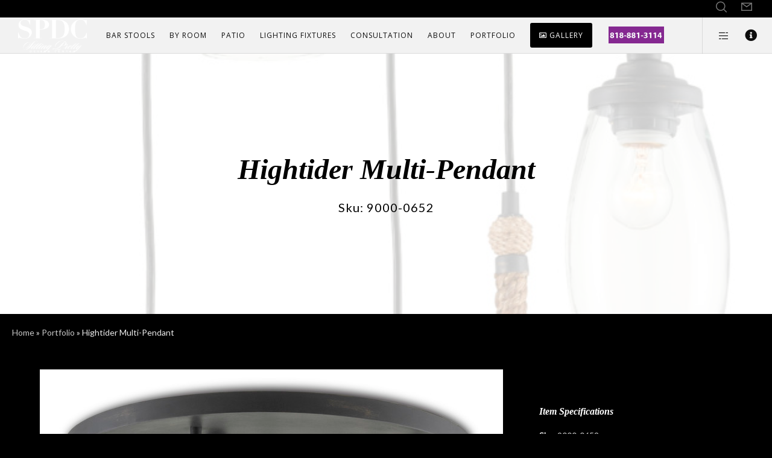

--- FILE ---
content_type: application/javascript
request_url: https://www.sittingprettyinc.com/wp-content/themes/movedo-child/custom.js?ver=a03b3e8504c321a2fe1dc6fb52f50118
body_size: 347
content:
jQuery(document).ready(function() {
    
    jQuery("#menu-item-20181")
    .html('<!--HubSpot Call-to-Action Code --><span class="hs-cta-wrapper" id="hs-cta-wrapper-d4000581-f501-43ad-9401-a041eff6afce"><span class="hs-cta-node hs-cta-d4000581-f501-43ad-9401-a041eff6afce" id="hs-cta-d4000581-f501-43ad-9401-a041eff6afce"><!--[if lte IE 8]><div id="hs-cta-ie-element"></div><![endif]--><a href="https://cta-redirect.hubspot.com/cta/redirect/6467788/d4000581-f501-43ad-9401-a041eff6afce" ><img class="hs-cta-img" id="hs-cta-img-d4000581-f501-43ad-9401-a041eff6afce" style="border-width:0px;width:92px !important; height: 28px !important; margin: 15px !important;" src="https://sittingprettyinc.com/untitled-1/"  alt="818-881-3114"/></a></span><script charset="utf-8" src="https://js.hscta.net/cta/current.js"></script></span><!-- end HubSpot Call-to-Action Code -->');
    
    
    
});
/*https://no-cache.hubspot.com/cta/default/6467788/d4000581-f501-43ad-9401-a041eff6afce.png*/